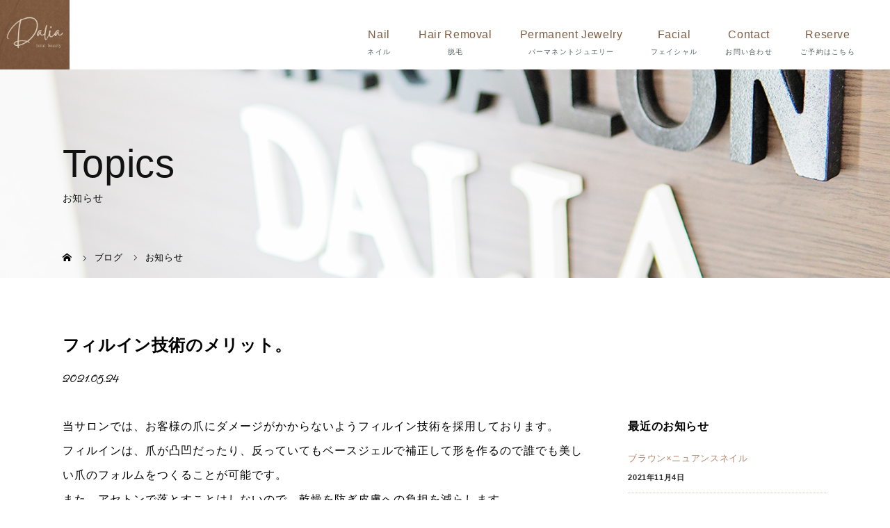

--- FILE ---
content_type: text/html; charset=UTF-8
request_url: https://nailsalon-dalia.com/filin/
body_size: 26221
content:
<!DOCTYPE html>
<html class="pc" dir="ltr" lang="ja" prefix="og: https://ogp.me/ns#">
<head>
<meta charset="UTF-8">
<meta name="description" content="当サロンでは、お客様の爪にダメージがかからないようフィルイン技術を採用しております。フィルインは、爪が凸凹だったり、反っていてもベースジェルで補正して形を作るので誰でも美しい爪のフォルムをつくることが可能です。">
<meta name="viewport" content="width=device-width">

<!--[if lt IE 9]>
<script src="https://nailsalon-dalia.com/wp-content/themes/story_tcd041/js/html5.js"></script>
<![endif]-->
<link rel="pingback" href="https://nailsalon-dalia.com/xmlrpc.php">

		<!-- All in One SEO 4.9.3 - aioseo.com -->
		<title>フィルイン技術のメリット。 - 下関市・門司のネイル・脱毛サロンならNail&amp;Beauty Dalia</title>
	<meta name="description" content="当サロンでは、お客様の爪にダメージがかからないようフィルイン技術を採用しております。 フィルインは、爪が凸凹だ" />
	<meta name="robots" content="max-image-preview:large" />
	<meta name="author" content="dalia"/>
	<link rel="canonical" href="https://nailsalon-dalia.com/filin/" />
	<meta name="generator" content="All in One SEO (AIOSEO) 4.9.3" />

		<!-- Global site tag (gtag.js) - Google Analytics -->
<script async src="https://www.googletagmanager.com/gtag/js?id=G-Q8WZJTMSXB"></script>
<script>
  window.dataLayer = window.dataLayer || [];
  function gtag(){dataLayer.push(arguments);}
  gtag('js', new Date());

  gtag('config', 'G-Q8WZJTMSXB');
</script>
<meta name="google-site-verification" content="zOquQ4uOVVyIBiW0J8rgNv8-R9Rgf1z3StFQpbD-sgk" />
		<meta property="og:locale" content="ja_JP" />
		<meta property="og:site_name" content="下関市・門司のネイル・脱毛サロンならNail&amp;Beauty Dalia -" />
		<meta property="og:type" content="article" />
		<meta property="og:title" content="フィルイン技術のメリット。 - 下関市・門司のネイル・脱毛サロンならNail&amp;Beauty Dalia" />
		<meta property="og:description" content="当サロンでは、お客様の爪にダメージがかからないようフィルイン技術を採用しております。 フィルインは、爪が凸凹だ" />
		<meta property="og:url" content="https://nailsalon-dalia.com/filin/" />
		<meta property="article:published_time" content="2021-05-24T05:51:54+00:00" />
		<meta property="article:modified_time" content="2021-05-24T05:51:54+00:00" />
		<meta name="twitter:card" content="summary" />
		<meta name="twitter:title" content="フィルイン技術のメリット。 - 下関市・門司のネイル・脱毛サロンならNail&amp;Beauty Dalia" />
		<meta name="twitter:description" content="当サロンでは、お客様の爪にダメージがかからないようフィルイン技術を採用しております。 フィルインは、爪が凸凹だ" />
		<script type="application/ld+json" class="aioseo-schema">
			{"@context":"https:\/\/schema.org","@graph":[{"@type":"BlogPosting","@id":"https:\/\/nailsalon-dalia.com\/filin\/#blogposting","name":"\u30d5\u30a3\u30eb\u30a4\u30f3\u6280\u8853\u306e\u30e1\u30ea\u30c3\u30c8\u3002 - \u4e0b\u95a2\u5e02\u30fb\u9580\u53f8\u306e\u30cd\u30a4\u30eb\u30fb\u8131\u6bdb\u30b5\u30ed\u30f3\u306a\u3089Nail&Beauty Dalia","headline":"\u30d5\u30a3\u30eb\u30a4\u30f3\u6280\u8853\u306e\u30e1\u30ea\u30c3\u30c8\u3002","author":{"@id":"https:\/\/nailsalon-dalia.com\/author\/dalia\/#author"},"publisher":{"@id":"https:\/\/nailsalon-dalia.com\/#organization"},"datePublished":"2021-05-24T14:51:54+09:00","dateModified":"2021-05-24T14:51:54+09:00","inLanguage":"ja","mainEntityOfPage":{"@id":"https:\/\/nailsalon-dalia.com\/filin\/#webpage"},"isPartOf":{"@id":"https:\/\/nailsalon-dalia.com\/filin\/#webpage"},"articleSection":"\u304a\u77e5\u3089\u305b"},{"@type":"BreadcrumbList","@id":"https:\/\/nailsalon-dalia.com\/filin\/#breadcrumblist","itemListElement":[{"@type":"ListItem","@id":"https:\/\/nailsalon-dalia.com#listItem","position":1,"name":"\u30db\u30fc\u30e0","item":"https:\/\/nailsalon-dalia.com","nextItem":{"@type":"ListItem","@id":"https:\/\/nailsalon-dalia.com\/category\/news\/#listItem","name":"\u304a\u77e5\u3089\u305b"}},{"@type":"ListItem","@id":"https:\/\/nailsalon-dalia.com\/category\/news\/#listItem","position":2,"name":"\u304a\u77e5\u3089\u305b","item":"https:\/\/nailsalon-dalia.com\/category\/news\/","nextItem":{"@type":"ListItem","@id":"https:\/\/nailsalon-dalia.com\/filin\/#listItem","name":"\u30d5\u30a3\u30eb\u30a4\u30f3\u6280\u8853\u306e\u30e1\u30ea\u30c3\u30c8\u3002"},"previousItem":{"@type":"ListItem","@id":"https:\/\/nailsalon-dalia.com#listItem","name":"\u30db\u30fc\u30e0"}},{"@type":"ListItem","@id":"https:\/\/nailsalon-dalia.com\/filin\/#listItem","position":3,"name":"\u30d5\u30a3\u30eb\u30a4\u30f3\u6280\u8853\u306e\u30e1\u30ea\u30c3\u30c8\u3002","previousItem":{"@type":"ListItem","@id":"https:\/\/nailsalon-dalia.com\/category\/news\/#listItem","name":"\u304a\u77e5\u3089\u305b"}}]},{"@type":"Organization","@id":"https:\/\/nailsalon-dalia.com\/#organization","name":"\u4e0b\u95a2\u5e02\u30fb\u9580\u53f8\u306e\u30cd\u30a4\u30eb\u30b5\u30ed\u30f3\u306a\u3089Nail&Beauty Dalia","url":"https:\/\/nailsalon-dalia.com\/"},{"@type":"Person","@id":"https:\/\/nailsalon-dalia.com\/author\/dalia\/#author","url":"https:\/\/nailsalon-dalia.com\/author\/dalia\/","name":"dalia","image":{"@type":"ImageObject","@id":"https:\/\/nailsalon-dalia.com\/filin\/#authorImage","url":"https:\/\/secure.gravatar.com\/avatar\/ea842435dd3f80ebdfdf531e0ae73f01?s=96&d=mm&r=g","width":96,"height":96,"caption":"dalia"}},{"@type":"WebPage","@id":"https:\/\/nailsalon-dalia.com\/filin\/#webpage","url":"https:\/\/nailsalon-dalia.com\/filin\/","name":"\u30d5\u30a3\u30eb\u30a4\u30f3\u6280\u8853\u306e\u30e1\u30ea\u30c3\u30c8\u3002 - \u4e0b\u95a2\u5e02\u30fb\u9580\u53f8\u306e\u30cd\u30a4\u30eb\u30fb\u8131\u6bdb\u30b5\u30ed\u30f3\u306a\u3089Nail&Beauty Dalia","description":"\u5f53\u30b5\u30ed\u30f3\u3067\u306f\u3001\u304a\u5ba2\u69d8\u306e\u722a\u306b\u30c0\u30e1\u30fc\u30b8\u304c\u304b\u304b\u3089\u306a\u3044\u3088\u3046\u30d5\u30a3\u30eb\u30a4\u30f3\u6280\u8853\u3092\u63a1\u7528\u3057\u3066\u304a\u308a\u307e\u3059\u3002 \u30d5\u30a3\u30eb\u30a4\u30f3\u306f\u3001\u722a\u304c\u51f8\u51f9\u3060","inLanguage":"ja","isPartOf":{"@id":"https:\/\/nailsalon-dalia.com\/#website"},"breadcrumb":{"@id":"https:\/\/nailsalon-dalia.com\/filin\/#breadcrumblist"},"author":{"@id":"https:\/\/nailsalon-dalia.com\/author\/dalia\/#author"},"creator":{"@id":"https:\/\/nailsalon-dalia.com\/author\/dalia\/#author"},"datePublished":"2021-05-24T14:51:54+09:00","dateModified":"2021-05-24T14:51:54+09:00"},{"@type":"WebSite","@id":"https:\/\/nailsalon-dalia.com\/#website","url":"https:\/\/nailsalon-dalia.com\/","name":"\u4e0b\u95a2\u5e02\u30fb\u9580\u53f8\u306e\u30cd\u30a4\u30eb\u30fb\u8131\u6bdb\u30b5\u30ed\u30f3\u306a\u3089Nail&Beauty Dalia","inLanguage":"ja","publisher":{"@id":"https:\/\/nailsalon-dalia.com\/#organization"}}]}
		</script>
		<!-- All in One SEO -->

<link rel='dns-prefetch' href='//s.w.org' />
<link rel="alternate" type="application/rss+xml" title="下関市・門司のネイル・脱毛サロンならNail&amp;Beauty Dalia &raquo; フィルイン技術のメリット。 のコメントのフィード" href="https://nailsalon-dalia.com/filin/feed/" />
<link rel='stylesheet' id='sbi_styles-css'  href='https://nailsalon-dalia.com/wp-content/plugins/instagram-feed/css/sbi-styles.min.css?ver=6.10.0' type='text/css' media='all' />
<link rel='stylesheet' id='wp-block-library-css'  href='https://nailsalon-dalia.com/wp-includes/css/dist/block-library/style.min.css?ver=5.8.12' type='text/css' media='all' />
<link rel='stylesheet' id='aioseo/css/src/vue/standalone/blocks/table-of-contents/global.scss-css'  href='https://nailsalon-dalia.com/wp-content/plugins/all-in-one-seo-pack/dist/Lite/assets/css/table-of-contents/global.e90f6d47.css?ver=4.9.3' type='text/css' media='all' />
<link rel='stylesheet' id='contact-form-7-css'  href='https://nailsalon-dalia.com/wp-content/plugins/contact-form-7/includes/css/styles.css?ver=5.5.3' type='text/css' media='all' />
<link rel='stylesheet' id='story-slick-css'  href='https://nailsalon-dalia.com/wp-content/themes/story_tcd041/css/slick.css?ver=5.8.12' type='text/css' media='all' />
<link rel='stylesheet' id='story-slick-theme-css'  href='https://nailsalon-dalia.com/wp-content/themes/story_tcd041/css/slick-theme.css?ver=5.8.12' type='text/css' media='all' />
<link rel='stylesheet' id='story-style-css'  href='https://nailsalon-dalia.com/wp-content/themes/story_tcd041/style.css?ver=1.7' type='text/css' media='all' />
<link rel='stylesheet' id='story-responsive-css'  href='https://nailsalon-dalia.com/wp-content/themes/story_tcd041/responsive.css?ver=1.7' type='text/css' media='all' />
<link rel='stylesheet' id='story-footer-bar-css'  href='https://nailsalon-dalia.com/wp-content/themes/story_tcd041/css/footer-bar.css?ver=1.7' type='text/css' media='all' />
<script type='text/javascript' src='https://nailsalon-dalia.com/wp-includes/js/jquery/jquery.min.js?ver=3.6.0' id='jquery-core-js'></script>
<script type='text/javascript' src='https://nailsalon-dalia.com/wp-includes/js/jquery/jquery-migrate.min.js?ver=3.3.2' id='jquery-migrate-js'></script>
<script type='text/javascript' src='https://nailsalon-dalia.com/wp-content/themes/story_tcd041/js/slick.min.js?ver=1.7' id='story-slick-js'></script>
<script type='text/javascript' src='https://nailsalon-dalia.com/wp-content/themes/story_tcd041/js/functions.js?ver=1.7' id='story-script-js'></script>
<script type='text/javascript' src='https://nailsalon-dalia.com/wp-content/themes/story_tcd041/js/responsive.js?ver=1.7' id='story-responsive-js'></script>
<link rel="https://api.w.org/" href="https://nailsalon-dalia.com/wp-json/" /><link rel="alternate" type="application/json" href="https://nailsalon-dalia.com/wp-json/wp/v2/posts/41" /><link rel="EditURI" type="application/rsd+xml" title="RSD" href="https://nailsalon-dalia.com/xmlrpc.php?rsd" />
<link rel="wlwmanifest" type="application/wlwmanifest+xml" href="https://nailsalon-dalia.com/wp-includes/wlwmanifest.xml" /> 
<meta name="generator" content="WordPress 5.8.12" />
<link rel='shortlink' href='https://nailsalon-dalia.com/?p=41' />
<link rel="alternate" type="application/json+oembed" href="https://nailsalon-dalia.com/wp-json/oembed/1.0/embed?url=https%3A%2F%2Fnailsalon-dalia.com%2Ffilin%2F" />
<link rel="alternate" type="text/xml+oembed" href="https://nailsalon-dalia.com/wp-json/oembed/1.0/embed?url=https%3A%2F%2Fnailsalon-dalia.com%2Ffilin%2F&#038;format=xml" />
<style type="text/css">

</style>
	
<style>
</style>
<!--スマホ表示時のみ電話番号にリンク-->
<script type="text/javascript">
	  function smtel(telno){
		  if((navigator.userAgent.indexOf('iPhone') > 0 && navigator.userAgent.indexOf('iPod') == -1) || navigator.userAgent.indexOf('Android') > 0 && navigator.userAgent.indexOf('Mobile') > 0){
			  document.write('<a class="tel-link" href="tel:'+telno+'">'+telno+'</a>');
		  }else{
			  document.write('<span class="tel-link">'+telno+'</span>');
		  }
	  }
</script>
  
<!--font-awesome-->
<link href="https://use.fontawesome.com/releases/v5.6.1/css/all.css" rel="stylesheet">
<!--font-awesomeここまで-->
	
<!-- web font -->
<link rel="preconnect" href="https://fonts.googleapis.com">
<link rel="preconnect" href="https://fonts.gstatic.com" crossorigin>
<link href="https://fonts.googleapis.com/css2?family=La+Belle+Aurore&family=Parisienne&display=swap" rel="stylesheet">
<!-- web font END -->

<!-- originalCSS -->
<link rel="stylesheet" type="text/css" href="https://nailsalon-dalia.com/wp-content/themes/story_tcd041/original.css?ver=221212">
<!-- originalCSS END -->
	
<!-- ファビコン -->
<link rel="icon" href="https://nailsalon-dalia.com/wp-content/themes/story_tcd041/img/favicon.ico">
 
<!-- スマホ用アイコン -->
<link rel="apple-touch-icon" sizes="180x180" href="https://nailsalon-dalia.com/wp-content/themes/story_tcd041/img/app-icon.png">

		
</head>
<body class="post-template-default single single-post postid-41 single-format-standard font-type1">
<div id="site-loader-overlay"><div id="site-loader-spinner" style="border: 3px solid rgba(159, 136, 110, .5); border-left: 3px solid #9F886E;">Loading</div></div>
<div id="site_wrap">
<header class="header">
	<div class="header-bar header-bar-fixed" style="background-color: #FFFFFF; color: #666666;">
		<div class="header-bar-inner inner">
			<div class="logo logo-image"><a href="https://nailsalon-dalia.com/" data-label="下関市・門司のネイル・脱毛サロンならNail&amp;Beauty Dalia"><img class="h_logo" src="https://nailsalon-dalia.com/wp-content/uploads/2025/11/logo-e1762591542259.jpg" alt="下関市・門司のネイル・脱毛サロンならNail&amp;Beauty Dalia"></a></div>
			<a href="#" id="global-nav-button" class="global-nav-button"></a>
			<nav id="global-nav" class="global-nav"><ul id="menu-%e3%82%b0%e3%83%ad%e3%83%bc%e3%83%90%e3%83%ab%e3%83%a1%e3%83%8b%e3%83%a5%e3%83%bc" class="menu"><li id="menu-item-15" class="global-menu-home menu-item menu-item-type-post_type menu-item-object-page menu-item-home menu-item-15"><a href="https://nailsalon-dalia.com/"><span></span>HOME</a></li>
<li id="menu-item-220" class="global-menu-nail menu-item menu-item-type-post_type menu-item-object-page menu-item-220"><a href="https://nailsalon-dalia.com/menu/"><span></span>Nail</a></li>
<li id="menu-item-271" class="global-menu-datsumou menu-item menu-item-type-custom menu-item-object-custom menu-item-has-children menu-item-271"><a><span></span>Hair Removal</a>
<ul class="sub-menu">
	<li id="menu-item-274" class="menu-item menu-item-type-post_type menu-item-object-page menu-item-274"><a href="https://nailsalon-dalia.com/removal-menu/"><span></span>Ladies脱毛</a></li>
	<li id="menu-item-273" class="menu-item menu-item-type-post_type menu-item-object-page menu-item-273"><a href="https://nailsalon-dalia.com/removal-menu-men/"><span></span>Mens脱毛</a></li>
	<li id="menu-item-272" class="menu-item menu-item-type-post_type menu-item-object-page menu-item-272"><a href="https://nailsalon-dalia.com/removal-menu-kids/"><span></span>Kids脱毛</a></li>
</ul>
</li>
<li id="menu-item-275" class="global-menu-pj menu-item menu-item-type-post_type menu-item-object-page menu-item-275"><a href="https://nailsalon-dalia.com/permanent-jewelry/"><span></span>Permanent Jewelry</a></li>
<li id="menu-item-276" class="global-menu-facial menu-item menu-item-type-post_type menu-item-object-page menu-item-276"><a href="https://nailsalon-dalia.com/facial/"><span></span>Facial</a></li>
<li id="menu-item-16" class="global-menu-contact menu-item menu-item-type-post_type menu-item-object-page menu-item-has-children menu-item-16"><a href="https://nailsalon-dalia.com/contact/"><span></span>Contact</a>
<ul class="sub-menu">
	<li id="menu-item-34" class="global-menu-greeting menu-item menu-item-type-post_type menu-item-object-page menu-item-34"><a href="https://nailsalon-dalia.com/greeting/"><span></span>ごあいさつ</a></li>
	<li id="menu-item-27" class="global-menu-faq menu-item menu-item-type-post_type menu-item-object-page menu-item-27"><a href="https://nailsalon-dalia.com/faq/"><span></span>よくある質問</a></li>
</ul>
</li>
<li id="menu-item-46" class="global-menu-reserve menu-item menu-item-type-custom menu-item-object-custom menu-item-46"><a target="_blank" rel="nofollow" href="https://nailsalondalia.pos-s.net/reserve/?shop_cd=1"><span></span>Reserve</a></li>
</ul></nav>		</div>
	</div>
	<div class="signage" style="background-image: url(https://nailsalon-dalia.com/wp-content/uploads/2021/06/main_content.jpg);">
		<div class="signage-content">
			<h1 class="signage-title headline-font-type">Topics</h1>
			<p class="signage-title-sub">お知らせ</p>
		</div>
	</div>
	<div class="breadcrumb-wrapper">
		<ul class="breadcrumb inner" itemscope itemtype="http://schema.org/BreadcrumbList">
			<li class="home" itemprop="itemListElement" itemscope itemtype="http://schema.org/ListItem">
				<a href="https://nailsalon-dalia.com/" itemprop="item">
					<span itemprop="name">HOME</span>
				</a>
				<meta itemprop="position" content="1" />
			</li>
						<li itemprop="itemListElement" itemscope itemtype="http://schema.org/ListItem">
				<a href="https://nailsalon-dalia.com/topics/" itemprop="item">
					<span itemprop="name">ブログ</span>
				</a>
				<meta itemprop="position" content="2" />
			</li>
			<li itemprop="itemListElement" itemscope itemtype="http://schema.org/ListItem">
							<a href="https://nailsalon-dalia.com/category/news/" itemscope itemtype="http://schema.org/Thing" itemprop="item">
					<span itemprop="name">お知らせ</span>
				</a>
							<meta itemprop="position" content="3" />
			</li>
								</ul>
	</div>
</header>
<div class="main">
	<div class="inner">
		<div class="post-header">
			<h1 class="post-title headline-font-type" style="font-size: 42px;">フィルイン技術のメリット。</h1>
			<p class="post-meta">
				<time class="post-date" datetime="2021-05-24">2021.05.24</time>			</p>
		</div>
		<div class="clearfix">
			<div class="primary fleft">
				<div class="post-content">
<p>当サロンでは、お客様の爪にダメージがかからないようフィルイン技術を採用しております。</p>
<p>フィルインは、爪が凸凹だったり、反っていてもベースジェルで補正して形を作るので誰でも美しい爪のフォルムをつくることが可能です。</p>
<p>また、アセトンで落とすことはしないので、乾燥を防ぎ皮膚への負担を減らします</p>
<p>しっかりとした仕上がりになり、爪の健康も保てるので、長期的にジェルネイルを楽しむことができます。</p>
<p>&nbsp;</p>
				</div>
				<!-- banner1 -->
				<div class="single_share clearfix" id="single_share_bottom">
<div class="share-type5 share-btm">
	<div class="sns_default_top">
		<ul class="clearfix">
			<li class="default twitter_button">
				<a href="https://twitter.com/share" class="twitter-share-button">Tweet</a>
			</li>
			<li class="default fblike_button">
				<div class="fb-like" data-href="https://nailsalon-dalia.com/filin/" data-width="" data-layout="button" data-action="like" data-size="small" data-share=""></div>
			</li>
			<li class="default fbshare_button2">
				<div class="fb-share-button" data-href="https://nailsalon-dalia.com/filin/" data-layout="button_count"></div>
			</li>
	</ul>
</div>
</div>
				</div>
				<!-- banner2 -->
			</div>
		<div class="secondary fright">

		<div class="side_widget clearfix widget_recent_entries" id="recent-posts-3">

		<h4 class="headline-bar">最近のお知らせ</h4>
		<ul>
											<li>
					<a href="https://nailsalon-dalia.com/shimonoseki-nail/">ブラウン×ニュアンスネイル</a>
											<span class="post-date">2021年11月4日</span>
									</li>
											<li>
					<a href="https://nailsalon-dalia.com/shimonoseki-nail-2/">ワンカラー✖️ラメ</a>
											<span class="post-date">2021年10月13日</span>
									</li>
											<li>
					<a href="https://nailsalon-dalia.com/shimonosekinail/">ニュアンスネイル🌙</a>
											<span class="post-date">2021年9月30日</span>
									</li>
											<li>
					<a href="https://nailsalon-dalia.com/%e3%82%ab%e3%83%a9%e3%83%bc%e3%82%b0%e3%83%a9%e3%83%87%e3%83%bc%e3%82%b7%e3%83%a7%e3%83%b3%f0%9f%92%95/">カラーグラデーション💕</a>
											<span class="post-date">2021年9月23日</span>
									</li>
											<li>
					<a href="https://nailsalon-dalia.com/salon-item/">本日はサロンで販売している商品の紹介です☺️</a>
											<span class="post-date">2021年9月2日</span>
									</li>
					</ul>

		</div>
		</div>
		</div>
	</div>
</div>
<footer>
	<section class="map-sec">
		<iframe style="border: 0;" src="https://www.google.com/maps/embed?pb=!1m18!1m12!1m3!1d3306.8928558238435!2d130.91687969999998!3d34.0209611!2m3!1f0!2f0!3f0!3m2!1i1024!2i768!4f13.1!3m3!1m2!1s0x3543a37001c78f6b%3A0xb04c1409fa5f94!2sNail%26Beauty%20Dalia!5e0!3m2!1sja!2sjp!4v1668482723490!5m2!1sja!2sjp" width="100%" height="100%" allowfullscreen="allowfullscreen"></iframe>
	</section>
	<div class="footer_about_sec flex-inner">
		<div class="footer_about_inner">
			<!--<h2>Nail&amp;Beauty <span>Dalia</span></h2>-->
			<h2>total beauty <span>Dalia</span></h2>
            <address class="footer_tel"><span>Tel.</span><a href="tel:080-2891-7236">080-2891-7236</a></address>
			<p class="footer-info"><span>お問い合わせ時間</span>9:00~17:00</p>
			<p class="footer-info-caution">時間外もお気軽にご相談ください</p>
<!--            <a class="footer_but" href="https://nailsalon-dalia.com/contact/">メールでのお問い合わせ</a>-->
<!-- 			<a class="yoyakuru-but" href="https://yoya-kuru.com/priority_select.php?s=281&ifa=" rel="noopener" target="_blank"><img src="https://nailsalon-dalia.com/wp-content/themes/story_tcd041/img/yoyakuru-banner.jpg" alt="よやくる" /></a> -->
			<a href="https://nailsalondalia.pos-s.net/reserve/?shop_cd=1" target="_blank" rel="noopener" class="footer-link-but">Web予約はこちら</a> 
<!-- 			<a href="https://www.instagram.com/nail_beauty_dalia/" target="_blank" rel="noopener" class="footer-sns-but footer-instagram-but"><span>Instagram</span></a> -->
        </div>
		<div class="footer-line-box">
            <h3>Instagram・LINEから24時間ご相談いただけます</h3>
			<p>
				お友達追加していただければ、24時間お気軽にお問い合わせいただけます。<br>
				メニューのことやご質問などお気軽にどうぞ。
			</p>
			<a href="https://www.instagram.com/total_beauty_dalia?igsh=YmplYXNxODRhZmhx" target="_blank" rel="noopener" class="footer-line footer-insta">時間外もご相談ください</a>
			<a href="https://line.me/R/ti/p/%40sil6533h" target="_blank" rel="noopener" class="footer-line">友だち追加はこちら</a>
        </div>
		<div class="footer-menu">
			<ul class="footer-menu-list">
				<li><a href="https://nailsalon-dalia.com/">HOME</a></li>
				<li><a href="https://nailsalon-dalia.com/greeting/">ごあいさつ</a></li>
				<li><a href="https://nailsalon-dalia.com/menu/">ネイルメニュー</a></li>
				<li><a href="https://nailsalon-dalia.com/removal-menu/">Ladies脱毛</a></li>
				<li><a href="https://nailsalon-dalia.com/removal-menu-men/">Mens脱毛</a></li>
				<li><a href="https://nailsalon-dalia.com/removal-menu-kids/">Kids脱毛</a></li>
				<li><a href="https://nailsalon-dalia.com/permanent-jewelry/">パーマネントジュエリー</a></li>
				<li><a href="https://nailsalon-dalia.com/facial/">フェイシャル</a></li>
				<li><a href="https://nailsalon-dalia.com/faq/">よくある質問</a></li>
				<li><a href="https://nailsalon-dalia.com/salon/">サロン概要</a></li>
				<li><a href="https://nailsalon-dalia.com/contact/">お問い合わせ</a></li>
				<li><a href="https://nailsalon-dalia.com/topics/">お知らせ</a></li>
			</ul>
			<p class="copyright">&copy; Nail&amp;Beauty Dalia</p>
		</div>
    </div>
	
	<div id="pagetop" class="pagetop">
		<a href="#"></a>
	</div>
</footer>
 
</div>
<!-- Instagram Feed JS -->
<script type="text/javascript">
var sbiajaxurl = "https://nailsalon-dalia.com/wp-admin/admin-ajax.php";
</script>
<script type='text/javascript' src='https://nailsalon-dalia.com/wp-includes/js/dist/vendor/regenerator-runtime.min.js?ver=0.13.7' id='regenerator-runtime-js'></script>
<script type='text/javascript' src='https://nailsalon-dalia.com/wp-includes/js/dist/vendor/wp-polyfill.min.js?ver=3.15.0' id='wp-polyfill-js'></script>
<script type='text/javascript' id='contact-form-7-js-extra'>
/* <![CDATA[ */
var wpcf7 = {"api":{"root":"https:\/\/nailsalon-dalia.com\/wp-json\/","namespace":"contact-form-7\/v1"}};
/* ]]> */
</script>
<script type='text/javascript' src='https://nailsalon-dalia.com/wp-content/plugins/contact-form-7/includes/js/index.js?ver=5.5.3' id='contact-form-7-js'></script>
<script type='text/javascript' src='https://nailsalon-dalia.com/wp-content/themes/story_tcd041/js/comment.js?ver=1.7' id='comment-js'></script>
<script type='text/javascript' src='https://nailsalon-dalia.com/wp-content/themes/story_tcd041/js/footer-bar.js?ver=1.7' id='story-footer-bar-js'></script>
<script type='text/javascript' src='https://nailsalon-dalia.com/wp-includes/js/wp-embed.min.js?ver=5.8.12' id='wp-embed-js'></script>
<script>
jQuery(function(){
jQuery(document).ready(function($){
	$(window).load(function() {
    	$("#site-loader-spinner").delay(600).fadeOut(400);
    	$("#site-loader-overlay").delay(900).fadeOut(800);
    	$("#site-wrap").css("display", "block");
	});
	$(function() {
		setTimeout(function(){
    		$("#site-loader-spinner").delay(600).fadeOut(400);
    	$("#site-loader-overlay").delay(900).fadeOut(800);
    		$("#site-wrap").css("display", "block");
    	}, 3000);
	});
});
jQuery(".footer-gallery-slider").slick({
 
		autoplay: true,
		draggable: true,
		infinite: true,
		arrows: false,
		slidesToShow: 4,
		responsive: [
    		{
     			breakpoint: 992,
      			settings: {
        			slidesToShow: 3
    			}
    		},
    		{
     			breakpoint: 768,
      			settings: {
        			slidesToShow: 2
      			}
    		}
  		]
	});
});
</script>
<script>!function(d,s,id){var js,fjs=d.getElementsByTagName(s)[0],p=/^http:/.test(d.location)?'http':'https';if(!d.getElementById(id)){js=d.createElement(s);js.id=id;js.src=p+'://platform.twitter.com/widgets.js';fjs.parentNode.insertBefore(js,fjs);}}(document, 'script', 'twitter-wjs');</script>
<!-- facebook share button code -->
<div id="fb-root"></div>
<script>
(function(d, s, id) {
	var js, fjs = d.getElementsByTagName(s)[0];
	if (d.getElementById(id)) return;
   	js = d.createElement(s); js.id = id;
   	js.src = "//connect.facebook.net/ja_JP/sdk.js#xfbml=1&version=v2.5";
   	fjs.parentNode.insertBefore(js, fjs);
}(document, 'script', 'facebook-jssdk'));
</script>
</body>
</html>


--- FILE ---
content_type: text/css
request_url: https://nailsalon-dalia.com/wp-content/themes/story_tcd041/original.css?ver=221212
body_size: 50371
content:
@charset "UTF-8";
/* Nail&Beauty Dalia */
/* 共通スタイル */
body {
	color: #000000;
	font-family: "游ゴシック", YuGothic, "ヒラギノ角ゴ Pro", "Hiragino Kaku Gothic Pro", "メイリオ", "Meiryo", sans-serif !important;
	font-weight: 500;
	font-style: normal;
	counter-reset: number 0;
	font-size: 16px;
	letter-spacing: 0.04rem;
	overflow: hidden;
	background: #ffffff;
	line-height: 2.2;
}
a {
	color: #b0846a;
	font-weight: 700;
}
address {
	font-style: normal;
/*	font-family: 'La Belle Aurore', cursive;*/
/*     font-family: 'Parisienne', cursive; */
	font-family: "Niconne", cursive;
}
.archive-title, .article01-title a, .article02-title a, .article03-title, .article03-category-item:hover, .article05-category-item:hover, .article04-title, .article05-title, .article06-title, .article06-category-item:hover, .column-layout01-title, .column-layout01-title, .column-layout02-title, .column-layout03-title, .column-layout04-title, .column-layout05-title, .column-layout02-title, .column-layout03-title, .column-layout04-title, .column-layout05-title, .content01-title, .content02-button, .content03-title, .content04-title, .footer-gallery-title, .global-nav a:hover, .global-nav .current-menu-item > a, .headline-primary, .nav-links01-previous a:hover, .nav-links01-next a:hover, .post-title, .styled-post-list1-title:hover, .top-slider-content-inner:after, .breadcrumb a:hover, .article07-title, .post-category a:hover, .post-meta-box a:hover, .post-content a, .color_headline {
	color: #000000;
}
#site-loader-overlay {
	background: #DFCFBD;
}
#site-loader-spinner {
	border-color: #e2c7b7 #e2c7b7 #000000 #e2c7b7 !important;
}
.header-bar-fixed {
	background: #ffffff !important;
}
/*.logo-image {
	top: 30px;
	width: 200px;
	height: auto;
	left: 50px;
}*/
.logo-image {
    top: 0;
    width: 100px;
    height: auto;
    left: 0;
}
.logo-image a {
	line-height: 1;
	display: block;
}
.logo-image a img {
	width: 100%;
}
.global-nav > ul > li > a {
	padding: 0 0 0 40px;
	color: #ffffff;
	position: relative;
	font-weight: 700;
	text-align: center;
	transition: 0.3s;
}
.global-nav .current-menu-item > a {
	color: #ffffff;
}
.global-nav > ul > li > a:hover {
	color: #000000;
}
.global-nav .sub-menu a {
	background: #ffffff;
	color: #000000;
	letter-spacing: 1px;
	font-weight: 700;
}
.global-nav .sub-menu .current-menu-item > a {
	color: #000000;
}
.global-nav .sub-menu a:hover {
	background: #DFCFBD;
	color: #ffffff;
}
.pagetop a {
	background: #e7dacc;
	color: #ffffff;
}
.footer-bar01 {
	margin-top: 40px;
	background: #000000;
}
.pagetop a:hover {
	background: #f4dcce;
}
.pagetop a:hover:before {
	color: #ffffff;
}
p.copyright {
	line-height: 1;
	height: auto;
	text-align: right;
	font-size: 0.8em;
/*	font-family: 'La Belle Aurore', cursive;*/
    font-family: 'Parisienne', cursive;
	position: absolute;
	/*bottom: 0;*/
    bottom: -15px;
	right: 0;
}
.article01-title a:hover, .article02-title a:hover, .article03 a:hover .article03-title, .article04 a:hover .article04-title, .article07 a:hover .article07-title, .post-content a:hover, .headline-link:hover {
	color: #737373;
}
@media only screen and (max-width: 1200px) {
	/*.logo-image {
		margin: 0;
		top: 14px;
		left: 20px;
		width: 100px;
	}*/
    .logo-image {
        margin: 0;
        top: 0;
        left: 0;
        width: 55px;
    }
	.header-bar {
		border: none;
		box-shadow: none !important;
	}
	.global-nav a, .global-nav a:hover {
		background: #e9e9e9;
		color: #000000 !important;
	}
	.global-nav .sub-menu a {
		color: #000000 !important;
		background: #e9e9e9;
	}
}
@media only screen and (min-width: 768px) {
	a[href^='tel:'] {
		pointer-events: none;
		color: #000000;
		font-weight: 500;
	}
}
@media only screen and (max-width: 767px) {
	body {
		font-size: 14px;
		line-height: 2;
	}
	.pagetop a:before {
		line-height: 40px;
	}
}
/* END 共通スタイル */
/* フロント */
.top-slider-content {
	width: auto !important;
	height: 100% !important;
	background: none;
	padding: 0 !important;
	margin-left: auto;
	margin-right: auto;
	border-radius: 0;
	z-index: 10;
}
#top-slider-content {
	flex-direction: column;
	justify-content: center;
	align-items: center;
	display: -webkit-flex;
	display: flex;
}
.mb_YTPBar .buttonBar {
	display: none;
}
.mb_YTPBar {
	display: none !important;
}
.top-slider-content-inner {
	background: none;
	box-sizing: border-box;
	border-radius: 0;
	text-align: left;
	margin: 0 auto;
	flex-direction: column;
	justify-content: center;
	align-items: center;
	display: -webkit-flex;
	display: flex;
	height: 100% !important;
	width: 100% !important;
}
img.top-slider-logo {
	width: 86% !important;
	height: auto !important;
	min-width: 300px;
	max-width: 700px;
	display: block;
	margin: 0 5% 0 auto;
}
.headline-font-type {
	font-family: "游ゴシック", YuGothic, "ヒラギノ角ゴ Pro", "Hiragino Kaku Gothic Pro", "メイリオ", "Meiryo", sans-serif;
	font-size: 0.8em;
}
.top-slider-content-inner:after {
	display: none;
}
.top-slider-content-inner:hover:after {
	color: #ffffff;
	bottom: 30px;
}
.top-slider-text {
	font-weight: 500;
	color: #ffffff !important;
	margin-bottom: 0px;
	font-size: 22px !important;
	font-family: "游ゴシック", YuGothic, "ヒラギノ角ゴ Pro", "Hiragino Kaku Gothic Pro", "メイリオ", "Meiryo", sans-serif;
	text-align: left;
	letter-spacing: 0.3rem;
	line-height: 2;
	display: none;
}
.top-slider-content-inner:hover {
	background: none;
}
.article03 a:hover .article03-title {
	color: #737373;
}
.article03-title {
	color: #000000;
	font-size: 0.8em;
	font-weight: 500;
	width: 100%;
}
.article03 {
	background: #f3e6de;
	box-sizing: border-box;
	box-shadow: 0 1px 28.2px 1.8px rgb(0 0 0 / 5%);
}
.article03-thumbnail {
	box-sizing: border-box;
}
.column-layout03 {
	background: none;
}
.column-layout03-title {
	font-weight: 700;
	font-size: 24px;
	color: #000000;
	margin-bottom: 15px;
	line-height: 1.6;
	width: 86%;
	max-width: 640px;
	margin-top: 0;
	position: relative;
	font-family: "游ゴシック", YuGothic, "ヒラギノ角ゴ Pro", "Hiragino Kaku Gothic Pro", "メイリオ", "Meiryo", sans-serif;
}
.column-layout03-text {
	color: #000000;
	width: 86%;
	max-width: 640px;
	line-height: 2;
}
.article03-meta {
	color: #000000;
/*	font-family: 'La Belle Aurore', cursive;*/
    font-family: 'Parisienne', cursive;
	text-align: right;
}
.front_intro {
	position: relative;
	padding: 0;
	margin: 0px auto;
	z-index: 10;
	width: 100%;
}
.front_intro .content01 {
	margin: 0 50% 0 1%;
	width: calc(50% - 1%);
	max-width: 1000px;
	box-sizing: border-box;
}
.content02 {
	position: relative;
	background: none;
	padding: 0em 0 6em;
	margin-top: 6em;
}
.content01-title {
	color: #2ca7e0;
	font-size: 2rem !important;
	font-weight: 500;
	margin-bottom: 20px;
	position: relative;
	text-align: center;
}
.content01-text {
	font-size: 18px !important;
	text-align: center;
	font-weight: 500;
	line-height: 2;
}
.headline-primary {
	text-align: center;
	font-size: 1.2em;
	position: relative;
	line-height: 1.5;
	margin-bottom: 1.5em;
	margin-top: 0;
	font-weight: 500;
}
.content02-inner {
	width: 86%;
	padding-top: 0;
	padding-bottom: 0;
	position: relative;
	z-index: 2;
	font-size: 0.9em;
}
.article02-title {
	font-size: 16px;
	font-weight: 700;
	font-family: "游ゴシック", YuGothic, "ヒラギノ角ゴ Pro", "Hiragino Kaku Gothic Pro", "メイリオ", "Meiryo", sans-serif;
}
.content02-button {
	font-family: "游ゴシック", YuGothic, "ヒラギノ角ゴ Pro", "Hiragino Kaku Gothic Pro", "メイリオ", "Meiryo", sans-serif;
	line-height: 50px;
	letter-spacing: 0px;
	display: block;
	font-size: 1em;
	text-align: left;
	width: calc(100% - 80px);
	max-width: 320px;
	font-weight: 500;
	position: relative;
	margin: 2em auto 0 40px;
	color: #000000;
	padding: 0 20px;
	box-sizing: border-box;
}
.content02-button:hover {
	color: #b0846a;
	background: none;
}
.content02-button::after {
	content: 'More';
	position: absolute;
	right: 15px;
	color: #000000;
	letter-spacing: 2px;
	transition: 0.4s;
	top: 0;
	font-size: 0.9em;
/*	font-family: 'La Belle Aurore', cursive;
    font-family: 'Parisienne', cursive; 
	font-weight: 700;*/
    font-family: 'Yu Mincho Light', 'YuMincho', 'Yu Mincho', '游明朝体', 'ヒラギノ明朝 ProN', 'Hiragino Mincho ProN', sans-serif;
    font-weight: 800;
}
.content02-button::before {
	width: 1px;
	height: 100%;
	position: absolute;
	content: '';
	background: #000000;
	left: 0;
	top: 0;
	z-index: -1;
	transition: 0.4s;
}
.content02-button:hover::before {
	width: 100%;
	background: #f4dcce;
}
.content02-inner-img {
	margin: 0 auto 1.5em;
	display: block;
	width: 100%;
	box-shadow: 40px 50px 60px -40px #eaeaea;
}
.content02-title {
	margin: 0 auto 0.5em;
	padding: 0px 40px;
	font-size: 1.4em;
	text-align: left;
	font-weight: 500;
	line-height: 1.8;
}
p.article02-text {
	font-size: 12px;
	color: #000000;
}
.article03-content {
	background: #ffffff;
	padding: 15px 20px;
}
.button {
	margin-bottom: 0;
}
.button a {
	color: #000000;
	font-size: 15px;
	border: 1px solid;
	background: #ffffff;
	box-sizing: border-box;
	font-weight: 700;
	transition: 0.4s;
}
.button a:hover {
	color: #ffffff;
	background: #000000;
	border-color: #000000;
}
.headline-primary::before {
	content: "Topics";
	display: block;
	line-height: 1;
	margin-bottom: 0.25em;
	color: #000000;
/*	font-family: 'La Belle Aurore', cursive;
    font-family: 'Parisienne', cursive;
	font-size: 3em;
	font-weight: 700;*/
    font-family: 'Yu Mincho Light', 'YuMincho', 'Yu Mincho', '游明朝体', 'ヒラギノ明朝 ProN', 'Hiragino Mincho ProN', sans-serif;
    font-weight: 800;
    font-size: 2.5em;
}
.article02-date {
	color: #676767;
	font-weight: 500;
}
.footer-logo {
	margin-bottom: 10px;
	padding-top: 0px;
}
.article03-category-item:hover {
	color: #737373;
	text-decoration: none;
}
.footer-widget .menu-item a:hover {
	text-decoration: none;
	font-weight: 500;
}
@media only screen and (max-width: 1200px) {
	.global-nav-button {
		border-left: none;
	}
	.global-nav-button:before {
		color: #000000;
	}
	.global-nav > ul > li > a {
		color: #000000 !important;
		background: #ffffff;
		line-height: 50px;
		height: 50px;
		text-align: left;
		padding: 0 0 0 20px;
		font-weight: 500;
	}
	.global-nav .menu_social.menu-item-has-children > a span::before {
		color: #023742;
	}
	.global-nav .menu-item-has-children > a span::before {
		color: #000000;
		background: #e9e9e9;
	}
}
@media only screen and (max-width: 1024px) {
	.content02-inner {
		padding: 0;
	}
}
@media only screen and (max-width: 991px) {
	.top-slider-text {
		font-size: 28px !important;
	}
	.content02-item {
		width: 100%;
		margin: 0 auto 4em;
	}
	.content02-inner {
		display: -webkit-box;
		display: block;
		font-size: 1em;
	}
	.column-layout03-item:first-child {
		margin-right: 0;
	}
	.content01-title {
		font-size: 24px !important;
		margin-bottom: 20px;
	}
	.column-layout03 {
		padding: 0;
	}
}
@media only screen and (max-width: 767px) {
	.top-slider-text {
		font-size: 25px !important;
	}
	.top-slider-content-inner:after {
		bottom: 25px;
	}
	.content01-text {
		font-size: 14px !important;
	}
	.content02-button {
		max-width: unset;
		position: relative;
	}
	.column-layout03-content {
		padding: 30px 0 !important;
		width: 86%;
		background: none;
	}
	.column-layout03-title, .column-layout03-text {
		width: 100%;
	}
	.social-nav {
		padding: 0;
	}
}
@media only screen and (max-width: 485px) {
	.content01-title {
		font-size: 20px !important;
		margin-bottom: 10px !important;
		text-align: left;
	}
	.article03-title {
		margin: 0 auto 1em;
	}
	.footer-widget .menu-item a {
		font-size: 12px;
	}
}
/* END フロント */
/* 固定ページ共通 */
.main {
	padding-bottom: 0;
	position: relative;
	overflow: hidden;
	background: none;
}
.signage-title-sub {
	line-height: 1;
	text-shadow: none;
	width: 86%;
	margin: 1em auto 0;
	font-size: 0.9em;
	text-align: left;
	max-width: 1150px;
}
.breadcrumb-wrapper {
	background: none;
	z-index: 3;
}
.primary-full {
	position: relative;
}
.signage {
	background-color: #000000 !important;
	background-size: cover !important;
	background-position: center !important;
	height: 300px;
	background: #ffffff;
}
.page .post-header {
	display: none;
}
.first_title {
	margin-top: 0px !important;
}
.main_title {
	text-align: center;
}
.signage-title.headline-font-type {
	text-shadow: none;
	text-align: left;
	width: 86%;
	max-width: 1150px;
	margin: 0 auto;
/*	font-family: 'La Belle Aurore', cursive;
    font-family: 'Parisienne', cursive;*/
    font-family: 'Yu Mincho Light', 'YuMincho', 'Yu Mincho', '游明朝体', 'ヒラギノ明朝 ProN', 'Hiragino Mincho ProN', sans-serif;
    font-weight: 500;
    font-size: 3.5em;
	line-height: 1;
}
.post-title {
	color: #000000;
	font-weight: 700;
	font-size: 1.5em !important;
}
.post-content h2 {
	padding: 0;
	margin: 0 auto 1em;
	font-size: 1.3em;
	line-height: 1.6;
	position: relative;
	box-sizing: border-box;
}
.post-content h3 {
	margin: 0 auto 1em;
	font-size: 1.2em;
	line-height: 1.6;
	position: relative;
	border-bottom: 1px solid #f4dcce;
	text-align: left;
	font-weight: 500;
	padding-bottom: 0.5em;
}
.post-content h4 {
	padding: 0;
	margin: 0 auto 0.5em;
	font-size: 1.1em;
}
.post-content p {
	letter-spacing: 1px;
	margin-bottom: 0;
	position: relative;
}
p.main_text {
	text-align: center;
}
.post-content a {
	color: #000000;
}
.post-content tr {
	border-bottom: 1px solid #f4dcce;
}
.post-content td, .post-content th {
	background: none;
	border-left: none;
	border-right: none;
	vertical-align: middle;
	padding: 1em 0;
	line-height: 1.6;
	font-weight: 500;
	box-sizing: border-box;
}
.post-content th {
	width: 25%;
	padding-right: 1em;
	background: none;
	text-align: left;
	box-sizing: border-box;
}
.post-content ul {
	list-style: none;
	margin-left: 0;
}
.post-content li, .post-content dt, .post-content dd {
	position: relative;
}
.post-content li:last-child, .post-content dt:last-child, .post-content dd:last-child {
	margin-bottom: 0px;
}
.icon-file-text:before {
	content: "\e909";
}
@media only screen and (max-width: 1150px) {
	.main > .inner {
		width: 86%;
		padding: 0;
	}
}
@media only screen and (max-width: 485px) {
	.post-content td, .post-content th {
		width: 100%;
		display: block;
	}
	.post-content th {
		padding-bottom: 0;
		padding-right: 0;
		font-weight: 700;
	}
	.post-content td {
		padding-top: 0.25em;
	}
}
/* END 固定ページ共通 */
/* アーカイブ */
.blog .main, .single .main, .archive .main {
	padding: 5em 0;
}
h2.archive-title {
	text-align: center;
	margin-bottom: 1.5em;
	font-size: 1.5em;
}
@media only screen and (max-width: 485px) {
	.blog .main, .single .main, .archive .main {
		padding: 4em 0;
	}
}
/* アーカイブ END */
/* ブログページ詳細 */
p.post-meta {
/*    font-family: 'La Belle Aurore', cursive;*/
    font-family: 'Parisienne', cursive;
    margin-top: 1em;
}

.breadcrumb a {
		color: #000000;
		font-weight: 500;
}
.single h2, .single h3 {
	margin-top: 50px;
}
.single h2:first-child, .single h3:first-child {
	margin-top: 0;
}
.post-date {
	font-weight: 700;
}
.sns_default_top {
	text-align: left;
	margin-top: 0px;
}
.single .post-content {
	padding-top: 0;
}
.styled-post-list1-meta {
	margin-bottom: 20px;
	border-bottom: 1px solid #d3d3d3;
	padding-bottom: 20px;
}
a.styled-post-list1-title.headline-font-type {
	line-height: 1.6;
	color: #ffa6a6;
}
.single-post .post-header {
	display: block;
}
.headline-bar {
	font-weight: 700;
	margin-bottom: 1em;
}
.nav-links01 {
	border-top: 1px solid #000000;
	border-bottom: 1px solid #000000;
}
.nav-links01-previous a:hover, .nav-links01-next a:hover {
	color: #737373;
}
.nav-links01-previous + .nav-links01-next {
	border-left: 1px solid #000000;
}
.side_widget:first-child a {
	font-weight: normal;
	font-size: 0.8em;
}
.side_widget:first-child a:hover {
	color: #333;
}
.sns {
	text-align: left;
}
.nav-links01-previous a {
	color: #000000;
}
.article07 {
	border: 1px solid #737373;
	border-top: none;
}
.article07:first-child {
	border-top: 1px solid #737373;
}
@media only screen and (max-width: 485px) {
	h1.post-title {
		font-size: 18px !important;
	}
}
/* END ブログページ詳細 */
/* コンタクトフォーム */
.wpcf7 {
	border: none;
	background: none;
	max-width: 800px;
	margin: 0 auto !important;
}
.wpcf7 form {
	margin: 0;
}
table.contact_form th, table.contact_form td {
	font-size: 16px;
	padding: 30px 0;
}
table.contact_form th {
	padding-right: 15px;
	font-weight: 500;
}
.wpcf7 input, .wpcf7 textarea {
	border-radius: 3px;
	padding: 20px;
	border: 1px solid #c4c4c4;
	background: #ffffff;
	color: #000000;
}
.wpcf7 .wpcf7-not-valid {
	background: #ffffff;
	border-color: #ff5150;
}
span.any {
	background: #e8e8e8;
	font-size: 0.7em;
	padding: 2px 5px;
	margin-left: 10px;
}
span.required {
	background: #e63e3e;
	color: #ffffff;
	font-size: 0.7em;
	padding: 2px 5px;
	margin-left: 10px;
}
.wpcf7 select, .wpcf7 .wpcf7-list-item-label {
	font-size: 14px;
}
span.wpcf7-list-item {
	display: block;
	margin: 0;
	font-weight: 500;
}
.wpcf7 input.wpcf7-submit {
	width: 100%;
	font-weight: 700;
	font-size: 20px;
	background: #f3e6de;
	border-radius: 0;
	line-height: 70px;
	padding: 0 20px;
	height: auto;
	color: #000000;
}
.wpcf7 input.wpcf7-submit:hover {
	background: #b0846a;
	color: #ffffff;
}
@media only screen and (max-width: 991px) {
	table.contact_form th {
		width: 30%;
	}
}
@media only screen and (max-width: 767px) {
	.wpcf7 input.wpcf7-submit {
		width: 86%;
	}
}
@media only screen and (max-width: 485px) {
	table.contact_form th, table.contact_form td {
		display: block;
	}
	table.contact_form th {
		width: 100%;
		text-align: center;
		padding: 10px 0 0;
	}
	table.contact_form td {
		padding-top: 5px;
		padding-bottom: 25px;
	}
	.wpcf7 input.wpcf7-submit {
		width: 100%;
	}
	.wpcf7 select, .wpcf7 .wpcf7-list-item-label {
		font-size: 12px;
	}
}
/* END コンタクトフォーム */
/* ========================================
お知らせ基本スタイル
==========================================*/
.post-type-archive-news .main, .category-blog .main {
	background: #1c1c1c;
}
.post-header {
	text-align: left;
	margin-bottom: 2em;
}
#single_share_bottom {
	text-align: left;
	margin-top: 50px;
}
.article04-content h4.headline-font-type {
	font-size: 20px;
	color: #ffffff;
	font-weight: 700;
	font-style: normal;
}
.article04 {
	background: #2e2e2e;
}
.article04-text {
	line-height: 2;
	color: #737373;
}
.article04-date {
	color: #ffffff;
	font-weight: 700;
	font-style: normal;
}
.article04 a:hover .article04-title {
	color: #737373;
	font-weight: 700;
}
.article07-content {
	padding: 0 10px;
}
.article07-meta {
	margin-bottom: 0;
	font-weight: 700;
}
.article07-title {
	color: #ffffff;
}
@media only screen and (max-width: 485px) {
	h4.article04-title.headline-font-type {
		font-size: 15px;
	}
}
/* フロントオリジナル */
.front-copy {
	width: 80%;
	text-align: left;
}
.front-copy h2 {
	color: #000000;
	font-weight: 500;
	line-height: 1.5;
	margin-bottom: 1em;
}
.front-copy-img {
	width: 100%;
	max-width: 400px;
}
.front-copy-img img {
	display: block;
	width: 100%;
}
.front_intro_inner h2 {
	font-size: 1.4em;
	margin-bottom: 0.75em;
	font-weight: 500;
	line-height: 1.5;
}
.top-slider-wrapper::before {
	width: 1px;
	height: 2em;
	background: #000000;
	position: absolute;
	bottom: 0;
	content: '';
	left: 50%;
	z-index: 10;
}
.top-slider-wrapper::after {
	content: 'Scroll';
	position: absolute;
	color: #000000;
	line-height: 1;
	bottom: 2em;
	width: 100%;
	text-align: center;
	letter-spacing: 2px;
	z-index: 2;
/*	font-family: 'La Belle Aurore', cursive;*/
    font-family: 'Parisienne', cursive;
}
.content02-button:hover::after {
	color: #b0846a;
}
.front_second_inner {
	width: 86%;
	margin: 0 auto;
	max-width: 1150px;
	z-index: 2;
	position: relative;
}
.front_second {
	padding: 6em 0;
	position: relative;
	margin: 0% auto 6em;
}
.front_second_inner-text {
	position: relative;
}
.third-box {
	width: 86%;
	margin: 0 auto 4em;
}
.front-third-inner {
	position: relative;
}
.third-box:last-of-type {
	margin-bottom: 0;
}
.front-third-text {
	box-sizing: border-box;
	width: 50%;
	flex-direction: column;
	justify-content: center;
	align-items: center;
	display: -webkit-flex;
	display: flex;
}
.front-third-img {
	width: 50%;
	box-sizing: border-box;
	align-self: center;
}
.front-third-img img {
	display: block;
	width: 100%;
}
.third-box:nth-of-type(odd) .front-third-text {
	padding-right: 4em;
}
.third-box:nth-of-type(even) .front-third-text {
	margin-left: 50%;
	padding-left: 4em;
}
.third-box:nth-of-type(even) .front-third-img {
	margin-left: -100%;
}
/*.third-box .front-third-text::before {
	counter-increment: number 1;
	content: "Point "counter(number) " ";
	font-weight: 700;
	font-size: 4em;
	margin-bottom: 0.25em;
	display: block;
	line-height: 1;
	width: 100%;
	font-family: 'La Belle Aurore', cursive;
    font-family: 'Parisienne', cursive;
}*/
.front-third-text_subttl {
    font-family: 'Yu Mincho Light', 'YuMincho', 'Yu Mincho', '游明朝体', 'ヒラギノ明朝 ProN', 'Hiragino Mincho ProN', sans-serif;
    font-weight: 100;
    font-size: 3em;
    margin-bottom: 0.5em;
    display: block;
    line-height: 1;
    color: #7f5d41;
}
.front_intro-outer {
	position: relative;
	z-index: 2;
}
.front_intro_inner {
	position: relative;
	padding-left: calc(50% + 50px);
}
.front_intro-outer .inner {
	position: relative;
	z-index: 2;
}
.front_intro-outer::after {
	background: url(/wp-content/themes/story_tcd041/img/front_intro-outer01a.jpg) center;
	background-size: cover;
	top: 0;
	right: 50%;
	width: 50%;
	height: 100%;
	content: '';
	position: absolute;
	z-index: 0;
}
#content01 {
	padding: 6em 0;
	background: #DFCFBD;
}
.front_second::after {
	background: #DFCFBD;
	top: 0;
	left: 0;
	width: 75%;
	height: 100%;
	content: '';
	position: absolute;
	z-index: 1;
}
.front_second_inner-text h3 {
	font-size: 1.4em;
	line-height: 1.5;
	margin-bottom: 1.5em;
	font-weight: 500;
}
.front-third-text h3 {
	font-size: 1.6em;
	margin-bottom: 1em;
	color: #000000;
	width: 100%;
	line-height: 1.6;
}
.front-third-text p {
	width: 100%;
}
.front_topics {
	margin: 6em auto calc(6em - 10px);
}
.header::after {
	width: 100%;
	height: 50%;
	position: absolute;
	content: '';
	bottom: 0;
	left: 0;
	background: #DFCFBD;
	z-index: -1;
}
#content01::before {
	width: 1px;
	height: 2em;
	background: #000000;
	position: absolute;
	top: 0;
	content: '';
	left: 50%;
	z-index: 10;
}
h3 {}
.front_intro_inner h3 {
	font-weight: 500;
	margin-bottom: 1.5em;
}
#content01::after {
	width: 100%;
	/*height: 40%;*/
	height: 0%;
	position: absolute;
	content: '';
	background: #fff;
	bottom: 0;
	left: 0;
}
.covid-sec {}
.covid-inner {
	width: 86%;
	margin: 0 auto;
	max-width: 800px;
	background: #f6eee9;
	box-sizing: border-box;
	padding: 3em;
	box-shadow: 0 1px 28.2px 1.8px rgb(0 0 0 / 5%);
}
.covid-inner h2 {
	text-align: center;
	font-size: 1.3em;
	font-weight: 400;
	margin-bottom: 1.5em;
	line-height: 1.6;
}
.covid-img {
	width: calc(25% - 30px);
	margin-right: 40px;
	text-align: center;
}
.covid-img:nth-of-type(4n) {
	margin-right: 0;
}
.covid-img img {
	display: block;
	width: 100%;
}
p.content02-text {
	padding: 0 40px;
}
.front_second_inner-text-box {
	width: 50%;
}
.front_second_inner-img-box {
	width: 50%;
	box-sizing: border-box;
	padding-left: 4em;
}
.front_second_inner-img-box img {
	width: 100%;
	display: block;
}
a.front-line-but {
	display: block;
	text-align: left;
	margin: 1em auto 0 0;
	width: 100%;
	box-sizing: border-box;
	border: 1px solid #b0846a;
	max-width: 400px;
	line-height: 60px;
	padding: 0 25px;
	position: relative;
	font-weight: 500;
}
a.front-line-but::after {
	font-family: 'design_plus';
	content: '\e909';
	position: absolute;
	right: 20px;
	font-size: 2em;
	color: #02a400;
}
a:hover.front-line-but {
	background: #b0846a;
	color: #ffffff;
}
a:hover.front-line-but::after {
	color: #ffffff;
}
.instagram-sec {
	margin-top: 6em;
	box-sizing: border-box;
	background: #DFCFBD;
	padding: 6em 0;
}
.instagram-inner {
	width: 86%;
	margin: 0 auto;
    text-align: center;
	max-width: 1150px;
}
.instagram-inner h2 {
	text-align: center;
/*	font-family: 'La Belle Aurore', cursive;
    font-family: 'Parisienne', cursive;
	font-size: 3em;*/
    font-family: 'Yu Mincho Light', 'YuMincho', 'Yu Mincho', '游明朝体', 'ヒラギノ明朝 ProN', 'Hiragino Mincho ProN', sans-serif;
    font-weight: 800;
    font-size: 2.5em;
	line-height: 1;
	margin-bottom: 0.25em;
}
a.front-instagram-but {
	background: none;
	display: block;
	margin: 3em auto 2em;
	line-height: 50px;
	box-sizing: border-box;
	text-align: center;
	max-width: 250px;
	font-weight: 500;
	color: #000000;
	font-size: 0.8em;
}
a:hover.front-instagram-but {
	background: #b0846a;
	color: #ffffff;
}
@media only screen and (max-width: 1024px) {
	.content02-title {
		font-size: 1.2em;
	}
}
@media only screen and (max-width: 970px) {
	.front_intro_inner {
		padding: 0px 7%;
	}
	.front_intro-outer::after {
		height: 300px;
		display: block;
		position: relative;
		width: 93%;
		left: 0;
		margin-top: 2em;
	}
	.front_intro-outer .inner {
		width: 100%;
	}
	.content02-item:last-of-type {
		margin-bottom: 0;
	}
	.content02::before {
		height: 100%;
	}
	.third-box {
		margin-bottom: 5em;
		width: 100%;
	}
	.front-third-text {
		width: 100%;
		padding: 0 7% !important;
		margin: 0 0 2em !important;
	}
	.front-third-img {
		width: 93%;
	}
	.third-box:nth-of-type(even) .front-third-img {
		margin-left: 7%;
	}
	.front_second_inner-text-box {
		width: 100%;
	}
	.front_second_inner-img-box {
		width: 100%;
		margin: 2em auto 0;
		padding: 0;
	}
}
@media only screen and (max-width: 767px) {
	.front_second_inner-text {
		padding-right: 0;
	}
	.front_topics {
		margin: 6em auto calc(6em - 15px);
	}
	.article03-title {
		font-size: 1em;
	}
	.top-slider-wrapper {
		width: 100%;
	}
}
@media only screen and (max-width: 485px) {
	.front_intro_inner h2 {
		font-size: 1.6em;
		text-align: center;
	}
	.front-third-text {
		padding: 0 7% 1em;
	}
/* 	.article03 {
		margin: 0 auto 1em !important;
		width: 100%;
	}*/
	.article03:last-of-type {
		margin-bottom: 0 !important;
	}
	.front_topics {
		margin-bottom: 6em;
	}
	.front-copy h2 {
		text-align: center;
	}
	.front-copy-img {
		margin: 0 auto;
	}
	.front_intro_inner h3 {
		text-align: center;
	}
	.covid-inner {
		padding: 2em;
	}
	.covid-img {
		width: calc(50% - 1em);
		margin-bottom: 2em;
		margin-right: 2em;
	}
	.covid-img:nth-of-type(even) {
		margin-right: 0;
	}
	.covid-img:nth-of-type(3), .covid-img:nth-of-type(4) {
		margin-bottom: 0;
	}
	.content02-title {
		padding: 0 25px;
	}
	p.content02-text {
		padding: 0 25px;
	}
	.content02-button {
		width: calc(100% - 50px);
		margin-left: auto;
		margin-right: auto;
	}
	.third-box .front-third-text::before {
		text-align: center;
	}
	a.front-line-but {
		margin-left: auto;
	}
	.front-third-text h3 {
		font-size: 1.3em;
	}
}
/* ENDフロントオリジナル */
/* 共通オリジナル */
.global-nav > ul > li > a:hover::after {
	opacity: 0.6;
}
/*.global-nav > ul > li > a::after {
	position: absolute;
	width: calc(100% - 40px);
	left: 40px;
	text-align: center;
	height: 100%;
	font-size: 20px;
	top: 0;
	z-index: 1;
	opacity: 1;
	transition: 0.3s;
	letter-spacing: 0;
	line-height: 100px;
	font-weight: 700;
	color: #000000;
    font-family: 'Parisienne', cursive;
} */
.global-nav > ul > li.global-menu-greeting > a::after {
	content: 'ごあいさつ';
}
.global-nav > ul > li.global-menu-menu > a::after {
	content: 'メニュー';
}
.global-nav > ul > li.global-menu-nail > a::after {
	content: 'ネイル';
}
.global-nav > ul > li.global-menu-datsumou > a::after {
	content: '脱毛';
}
.global-nav > ul > li.global-menu-faq > a::after {
	content: 'よくある質問';
}
.global-nav > ul > li.global-menu-contact > a::after {
	content: 'お問い合わせ';
}
.global-nav > ul > li.global-menu-reserve > a::after {
	content: 'ご予約はこちら';
}
.global-nav > ul > li.global-menu-pj > a::after {
	content: 'パーマネントジュエリー';
}
.global-nav > ul > li.global-menu-facial > a::after {
	content: 'フェイシャル';
}
.header-bar-inner {
	width: 100%;
}
.footer_about_inner {
	width: 30%;
	box-sizing: border-box;
	padding-right: 3em;
}
address.footer_tel span {
	font-size: 0.7em;
	margin-right: 5px;
}
.footer_about_sec {
	width: 86%;
	margin: 0 auto;
	max-width: 1150px;
}
.flex-inner {
	display: -webkit-flex;
	display: flex;
	flex-wrap: wrap;
}
address.footer_tel a {
	color: #000000;
}
a.footer_but {
	display: block;
	line-height: 39px;
	max-width: 250px;
	box-sizing: border-box;
	position: relative;
	text-align: left;
	border-bottom: 1px solid;
	font-weight: 500;
	transition: 0.4s;
	padding: 0 0 0 0;
	margin: 1em auto 0 0;
}
a.footer_but::after {
	position: absolute;
	font-family: "Font Awesome 5 Free";
	content: "\f0e0";
	font-weight: 700;
	font-size: 1.5em;
	right: 0;
	transition: 0.4s;
}
a:hover.footer_but {
	background: #ffffff;
	border-color: #ffffff;
	color: #000000;
	padding: 0 0 0 15px;
}
a:hover.footer_but::after {
	color: #000000;
	right: 15px;
}
a.footer-but {
	display: block;
	float: left;
	margin-right: 10px;
	width: 40px;
	height: 40px;
	position: relative;
	color: #000000;
	background: #fff;
	border-radius: 50%;
}
a.footer-but span {
	display: none;
}
a.footer-but.instagram::after {
	content: "\ea92";
	display: block;
	font-family: "design_plus";
	font-size: 18px;
	position: absolute;
	line-height: 40px;
	text-align: center;
	width: 100%;
}
a.footer-but.twitter::after {
	content: "\e904";
	display: block;
	font-family: "design_plus";
	font-size: 18px;
	position: absolute;
	line-height: 40px;
	text-align: center;
	width: 100%;
}
a:hover.footer-but.instagram {
	background: #8d00a4;
}
a:hover.footer-but.twitter {
	background: #0094e0;
}
a:hover.footer-but::after {
	color: #ffffff;
}
ul.footer-list li a {
	color: #fff;
}
ul.footer-list li::before {
	font-family: "Font Awesome 5 Free";
	content: "\f061";
	font-weight: 700;
	position: absolute;
	left: 0;
	transition: 0.3s;
}
ul.footer-list li:hover::before {
	left: 3px;
}
footer {
	background: #DFCFBD;
	box-sizing: border-box;
	font-size: 0.8em;
	line-height: 2;
	padding: 0 0 6em;
}
.footer-line-box {
	width: 40%;
	box-sizing: border-box;
	padding: 0 0em 0 4em;
	border-left: 1px solid #e2c7b7;
}
.footer-menu {
	width: 30%;
	box-sizing: border-box;
	padding-left: 3em;
	/*font-size: 1em;*/
    font-size: 0.9em;
	position: relative;
}
.footer_about_inner h2 {
	font-size: 1.4em;
	line-height: 1.5;
/*	margin-bottom: 0.5em;
	font-family: 'La Belle Aurore', cursive;
    font-family: 'Parisienne', cursive;*/
    font-family: 'Yu Mincho Light', 'YuMincho', 'Yu Mincho', '游明朝体', 'ヒラギノ明朝 ProN', 'Hiragino Mincho ProN', sans-serif;
    font-weight: 400;
}
.footer_about_inner h2 span{
	font-size: 2.2em;
	font-weight: 700;
}
.footer-line-box h3 {
	width: 100%;
	font-size: 1.2em;
	line-height: 1.5;
	margin-bottom: 1em;
	font-weight: 500;
}
.footer-line-box p {
	width: 100%;
}
a.footer-line {
	background: #fff;
	width: 100%;
	max-width: 380px;
	color: #000000;
	line-height: 50px;
	margin: 2em auto 0 0;
	box-sizing: border-box;
	padding: 0 0 0 20px;
	position: relative;
	border: 1px solid #ffffff;
	display: block;
	font-weight: 500;
}
a.footer-line::after {
	font-family: 'design_plus';
	content: '\e909';
	position: absolute;
	right: 20px;
	font-size: 2em;
	color: #02a400;
}
a.footer-insta::after {
	font-family: 'design_plus';
	content: "\ea92";
	color: #78563d;
}
a:hover.footer-line {
	border: 1px solid #b0846a;
	background: #b0846a;
	color: #ffffff;
}
a:hover.footer-line::after {
	color: #ffffff;
}
ul.footer-menu-list {
	width: 100%;
}
ul.footer-menu-list li {
	margin-bottom: 0.5em;
}
ul.footer-menu-list li:last-of-type {
	margin-bottom: 0;
}
ul.footer-menu-list li a {
	display: block;
	position: relative;
	transition: 0.4s;
	text-align: right;
	font-weight: 500;
	color: #000000;
}
ul.footer-menu-list li a::after {
	width: 0%;
	max-width: 80px;
	height: 1px;
	content: '';
	position: absolute;
	background: #000000;
	transition: 0.4s;
	right: 0;
	bottom: 0;
}
ul.footer-menu-list li a:hover::after {
	width: 100%;
}
.map-sec {
	height: 450px;
	margin-bottom: 6em;
}
address.footer_tel {
	font-size: 1.5em;
}
p.footer-info span {
	margin-right: 0.5em;
}
p.footer-info-caution::before {
	content: '※';
	color: #b0846a;
	margin-right: 0.25em;
}
a.yoyakuru-but {
	width: 100%;
	display: block;
	max-width: 250px;
	margin: 1em auto 0 0;
	background: #ffffff;
}
a.yoyakuru-but img {
	display: block;
	width: 100%;
	opacity: 1;
	transition: 0.5s;
}
a:hover.yoyakuru-but img {
	opacity: 0.6;
}
a.footer-link-but {
	width: 100%;
	max-width: 250px;
	position: relative;
	display: block;
	box-sizing: border-box;
	border: 1px solid #000000;
	color: #000000;
	line-height: 50px;
	margin: 1em auto 0 0;
	padding: 0 15px;
	font-weight: 500;
	text-align: left;
}
a.footer-link-but::after {
	font-family: "Font Awesome 5 Free";
	content: "\f2d2";
	position: absolute;
	right: 15px;
	font-size: 1.5em;
}
a:hover.footer-link-but {
	background: #ffffff;
	color: #b0846a;
	border-color: #ffffff;
}
a.footer-sns-but.footer-instagram-but {
	display: block;
	width: 40px;
	height: 40px;
	line-height: 40px;
	background: #ffffff;
	margin: 2em auto 0 0;
	border-radius: 50%;
	position: relative;
}
a.footer-sns-but.footer-instagram-but span {
	display: none;
}
a.footer-sns-but.footer-instagram-but::after {
	font-family: 'design_plus';
	content: '\ea92';
	position: absolute;
	line-height: 40px;
	text-align: center;
	width: 100%;
	font-size: 1.2em;
	left: 0;
	top: 0;
}
a:hover.footer-sns-but.footer-instagram-but {
	background: #b0846a;
}
a:hover.footer-sns-but.footer-instagram-but::after {
	color: #ffffff;
}
@media only screen and (min-width: 1201px) {
	.global-nav > ul > li.global-menu-home > a {
		display: none;
	}
}
@media only screen and (max-width: 1200px) {
	.global-nav > ul > li > a::after {
		position: relative;
		width: auto;
		text-align: left;
		bottom: 0;
		display: inline;
		line-height: 50px;
		margin-left: 10px;
		color: #000000;
		font-weight: 500;
		font-size: 12px;
		left: 0;
	}
}
@media only screen and (max-width: 970px) {
	.footer_about_inner {
		width: 100%;
		text-align: center;
		padding: 0;
		margin-bottom: 3em;
	}
	.footer-line-box {
		width: 70%;
		padding-left: 0;
		padding-right: 4em;
		border-left: none;
		border-right: 1px solid #e2c7b7;
	}
	.footer-line-box h3 {
		font-size: 1.1em;
	}
	.footer-menu {
		width: 30%;
		padding: 0;
	}
	a.footer_but, a.yoyakuru-but, a.footer-link-but, a.footer-sns-but.footer-instagram-but {
		margin-left: auto;
	}
	p.copyright {
		position: relative;
		margin-top: 3em;
	}
}
@media only screen and (max-width: 767px) {
	footer {
		padding-bottom: calc(6em + 30px);
		font-size: 1em;
	}
}
@media only screen and (max-width: 485px) {
	.footer_about_inner {
		width: 100%;
		padding: 0;
		text-align: center;
	}
	.footer-line-box {
		width: 100%;
		padding: 2em 0 3em;
		background: no-repeat;
		margin: 0 auto;
		border-top: 1px solid #e2c7b7;
		border-bottom: 1px solid #e2c7b7;
		border-right: 0;
	}
	a.footer_but {
		margin-left: auto;
		margin-right: auto;
	}
	.footer-menu {
		width: 100%;
		margin-top: 3em;
	}
	ul.footer-menu-list {
		display: -webkit-flex;
		display: flex;
		flex-wrap: wrap;
	}
	ul.footer-menu-list li {
		width: 50%;
	}
	ul.footer-menu-list li a {
		text-align: center;
	}
	p.copyright {
		text-align: center;
	}
}
/* 共通オリジナル END */
/* ========================================
ここから固定ページオリジナル
==========================================*/
/* 固定共通オリジナル */
.content_full {
	position: relative;
}
.content_inner {
	width: 86%;
	max-width: 1150px;
	margin: 0 auto;
	position: relative;
	padding: 5em 0;
	box-sizing: border-box;
}
@media only screen and (max-width: 485px) {
	.content_inner {
		padding: 4em 0;
	}
}
/* 固定共通オリジナル END */
/* ========================================
お問い合わせ基本スタイル
==========================================*/
/* privacy */
.privacy_box {
	margin-bottom: 70px;
}
p.text_left {
	text-align: right;
}
/* privacy END */
address.contact-tel {
	font-size: 2em;
	font-weight: 700;
	line-height: 1;
}
address.contact-tel span {
	font-size: 0.8em;
	margin-right: 0.6em;
	color: #b0846a;
}
address.contact-mobile {
	line-height: 1;
	margin-top: 1em;
	font-weight: 700;
}
address.contact-mobile span {
	color: #bc5b28;
}
p.contact-caution {
	font-size: 0.8em;
	margin-top: 1em;
}
.mail-box {
	margin-top: 3em;
}
.mail-caution-box {
	background: #fff;
	border-radius: 4px;
	box-sizing: border-box;
	padding: 1.5em 2em;
	font-size: 0.9em;
	line-height: 1.8em;
	margin: 0.5em auto 2em;
}
.mail-caution-box h3 {
	background: none;
	border-radius: 0;
	padding: 0;
	margin-bottom: 0.5em;
}
.wpcf7 form p {
	margin-bottom: 1em;
	font-weight: 700;
}
.wpcf7 form p:last-of-type {
	margin-bottom: 0;
}
.wpcf7 form.invalid .wpcf7-response-output, .wpcf7 form.unaccepted .wpcf7-response-output {
	border: none;
	border-radius: 0;
	margin: 0 auto;
	background: #d82f2f;
	color: #ffffff;
	box-sizing: border-box;
	padding: 1em 1.5em;
}
@media only screen and (max-width: 485px) {
	.tel_sec .content_inner {
		padding: 70px 0;
	}
	address.contact_tel {
		font-size: 24px;
	}
	.mail_caution h3 {
		font-size: 15px;
	}
	.mail_caution {
		padding: 15px 20px;
	}
	.wpcf7 form p:last-child {
		margin: 0;
	}
}
/* ========================================
お問い合わせ基本スタイル END
==========================================*/
/* greeting */
.greeting-intro-img {
	width: 40%;
	margin-right: 3em;
	box-sizing: border-box;
}
.greeting-intro {
	margin-bottom: 3em;
}
.greeting-intro-img img {
	display: block;
	width: 100%;
}
.greeting-intro-text {
	width: calc(60% - 3em);
	flex-direction: column;
	justify-content: center;
	align-items: center;
	display: -webkit-flex;
	display: flex;
}
.greeting-intro-text h2 {
	width: 100%;
	font-weight: 500;
}
.greeting-intro-text p {
	width: 100%;
	font-size: 0.8em;
	color: #b0846a;
}
.greeting-intro-text span.greeting-name {
	display: block;
	font-size: 1.2em;
}
.greeting-text p {
	margin-bottom: 1.5em;
}
.greeting-text p:last-of-type {
	margin-bottom: 0;
}
@media only screen and (max-width: 485px) {
	.greeting-intro-img {
		width: 100%;
		margin: 0 auto 2em;
	}
	.greeting-intro-text {
		width: 100%;
	}
}
/* greeting END */
.menu-intro {
	margin-bottom: 4em;
}
.menu-intro-text {
	width: 60%;
	margin-right: 3em;
	flex-direction: column;
	justify-content: center;
	align-items: center;
	display: -webkit-flex;
	display: flex;
}
.menu-intro-text p {
	width: 100%;
}
.menu-intro-img {
	width: calc(40% - 3em);
}
.menu-box {
	background: #ffffff;
	box-shadow: 0 1px 28.2px 1.8px rgb(0 0 0 / 5%);
	margin-bottom: 4em;
	box-sizing: border-box;
	padding: 3em;
	max-width: 700px;
	margin: 0 auto 4em;
}
.menu-box:last-of-type {
	margin-bottom: 0;
}
table.menu-table th {
	width: 60%;
}
table.menu-table td {
	text-align: right;
}
span.menu-free {
	display: block;
	font-size: 0.8em;
	color: #e24040;
}
@media only screen and (max-width: 485px) {
	.menu-box {
		padding: 2em;
	}
	table.menu-table th {
		width: 100%;
	}
	table.menu-table td, table.menu-table th {
		text-align: center;
	}
	.menu-box h2 {
		text-align: center;
	}
	.menu-intro-text {
		width: 100%;
		margin: 0 auto 2em;
	}
	.menu-intro-img {
		width: 100%;
	}
}
/* menu END */
/* faq */
.faq-sec h3, .faq-sec p {
	padding-left: 40px;
}
.faq-sec h3 {
	margin-bottom: 0.25em;
	border-bottom: none;
}
.faq-sec p {
	margin-bottom: 2em;
	padding-bottom: 2em;
	border-bottom: 1px solid #f4dcce;
}
.faq-sec p:last-of-type {
	margin-bottom: 0;
	padding-bottom: 0;
	border-bottom: none;
}
.faq-sec h3::before {
	width: 30px;
	height: 30px;
	font-size: 22px;
	position: absolute;
	left: 0;
	top: 0;
	content: 'Q.';
	text-align: center;
/*	font-family: 'La Belle Aurore', cursive;*/
    font-family: 'Parisienne', cursive;
	color: #b0846a;
}
.faq-sec p::before {
	width: 30px;
	height: 30px;
	position: absolute;
	font-size: 22px;
	left: 0;
	top: 0;
	content: 'A.';
	text-align: center;
/*	font-family: 'La Belle Aurore', cursive;*/
    font-family: 'Parisienne', cursive;
	color: #b0846a;
}
.faq-sec {
	margin-bottom: 4em;
}
.faq-sec:last-of-type {
	margin-bottom: 0;
}
/* faq END */
/* contact */
.tel-box, .insta-box {
	text-align: center;
}
.tel-box h2::after {
	margin-left: auto;
}
address.tel-contact {
	font-size: 1.6em;
}
address.tel-contact span {
	font-size: 0.8em;
	color: #68387a;
	margin-right: 10px;
}
p.tel-contact-caution {
	font-size: 0.9em;
}
p.tel-contact-caution::before {
	content: '※';
	color: #ff7c7c;
}
.mail-box h2 {
	text-align: center;
}
.mail-box h2::after {
	margin-left: auto;
}
.mail-caution {
	font-size: 0.9em;
	line-height: 1.8;
	margin-bottom: 3em;
}
p.contact-tel-info span {
	margin-right: 0.5em;
	color: #b0846a;
}
p.contact-tel-caution {
	font-size: 0.8em;
	color: #d81717;
}
.line-box {
	box-sizing: border-box;
	border: 1px solid #02a400;
	padding: 3em;
	max-width: 700px;
	margin: 4em auto;
	text-align: center;
}
.line-box h2 {
	color: #02a400;
}
a.contact-line-but {
	display: block;
	background: #02a400;
	color: #fff;
	max-width: 400px;
	text-align: left;
	box-sizing: border-box;
	padding: 0 25px;
	line-height: 60px;
	margin: 0 auto 1em;
	position: relative;
	border: 1px solid #02a400;
}
a.contact-line-but::after {
	font-family: 'design_plus';
	content: '\e909';
	position: absolute;
	right: 20px;
	font-size: 2em;
	font-weight: 500;
}
a:hover.contact-line-but {
	background: #ffffff;
	color: #02a400;
}
@media only screen and (max-width: 485px) {
	p.tel-contact-caution {
		text-align: left;
	}
	.mail-caution {
		font-size: 1em;
	}
	.line-box {
		padding: 2em;
	}
}
/* contact END */
.icon-tag:before{
	content: "\f16d";
	font-family: "Font Awesome 5 Brands";
	font-weight: 900;
}
/* スマホ動画 */
video {display:block;}
#bg-video {
  right:0;
  bottom:0;
  z-index:-1;
}
#main-image {
  background-color: rgba(0, 0, 0, 0);
}
video {
  min-height: 20%;
  min-height: 20vh;
  min-width: 20%;
  min-width: 20vw;
  width:100%;
  height:auto;
  background: url('https://nailsalon-dalia.com/wp-content/uploads/2021/06/main-sp.jpg') no-repeat;
  background-attachment: fixed;
  background-position: center center;
}
/* スマホだけ改行、PCだけ改行 */
.sp-br {display: none;}
.pc-br {display: block;}
@media only screen and (max-width: 485px){
.sp-br {display: block;}
.pc-br {display: none;}
}
/* 脱毛メニューページ */
h3.removal {
	font-weight: 700!important;
}
.removal-font-type {
/* 	font-family: 'Parisienne', cursive; */
	font-family: 'Yu Mincho Light', 'YuMincho', 'Yu Mincho', '游明朝体', 'ヒラギノ明朝 ProN', 'Hiragino Mincho ProN', sans-serif;
	font-weight: 400;
}
.tuika-box {
	margin: 4em 0;
}
.caution-box {
    background: #ffffff;
    border: 2px solid red;
    box-sizing: border-box;
    padding: 1.2em 2.5em;
    max-width: 700px;
    margin: 1em auto 1em;
}
.caution-box ul {
	list-style: circle;
	margin-left: 0.8em;
}
.text-red2 {
	color: #dc143c;
}
.box-700 {
    background: #ffffff;
    box-sizing: border-box;
    padding: 1em 0;
    max-width: 700px;
    margin: 1em auto 1em;
}
.box-700 h2 {
	font-weight: 500;
	text-align: center;
	margin: 0 auto 0.5em;
}
.box-700 h3 {
	color: #fff;
	background: #b0846a;
	text-align: center;
	font-weight: 700;
	padding: 0.3em;
}
.box-700 .flex4 {
	display: flex;
	justify-content: space-between;
	flex-wrap: wrap;
}
.box-700 .flex4 .flex4-inner {
	width: 44%;
    border: 2px solid #b0846a;
    border-radius: 14px;
    margin-bottom: 3%;
    padding: 1% 2%;
}
.box-700 .flex4 .flex4-inner h4 {
	color: red;
	font-size: 0.8em;
	line-height: 1.5;
}
.box-700 .flex4 .flex4-inner p {
	font-size: 0.7em;
	line-height: 1.5;
}
.box-700 .flex2 {
	display: flex;
	justify-content: space-between;
	flex-wrap: wrap;
}
.box-700 .flex2 h4 {
	font-size: 0.9em;
}
.box-700 .flex2 .flex2-inner63 {
	width: 63%;
    padding: 1%;
}
.box-700 .flex2 .flex2-inner33 {
	width: 33%;
	align-self: flex-end;
	text-align: center;
    padding: 1%;
}
.box-700 .flex2 .flex2-inner63 p {
	font-size: 0.8em;
	line-height: 1.7;
}
.box-700 .flex2 .flex2-inner76 {
	width: 76%;
    padding: 1%;
}
.box-700 .flex2 .flex2-inner20 {
	width: 20%;
	align-self: flex-end;
	text-align: center;
    padding: 1%;
}
.box-700 .flex2 .flex2-inner76 p, .box-700 .flex2 .flex2-inner98 p {
	font-size: 0.7em;
	line-height: 1.6;
}
.box-700 .flex2 .flex2-inner76 .waku01 {
	border: 1px solid #ff7d00;
	padding: 2%;
	background-image: url(/wp-content/themes/story_tcd041/img/flex2-img03.jpg);
	background-repeat: no-repeat;
	background-position: 98% 5%;
}
.box-700 .flex2 .waku02 {
	background: #fff2cc;
	padding: 2%;
}
.box-700 .flex2 .flex2-inner98 {
	width: 98%;
    padding: 1%;
}
.box-700 .flex2 .flex2-inner56 {
	width: 56%;
    padding: 1%;
}
.box-700 .flex2 .flex2-inner40 {
	width: 40%;
	align-self: center;
    padding: 1%;
}
.flex2-inner33 ul {
	list-style: disc;
	margin-left: 0.8em;
}
.flex2-inner33 p, .flex2-inner33 ul {
	font-size: 0.8em;
	line-height: 1.7;
	text-align: left;
}
.box-700 .flex3 {
	display: flex;
	justify-content: space-between;
	flex-wrap: wrap;
}
.box-700 .flex3 .flex3-inner {
	width: 30%;
	align-self: center;
    padding: 1%;
}
@media only screen and (max-width: 485px) {
	.caution-box {
		padding: 1em 2em;
	}
	.box-700 .flex4 .flex4-inner, .box-700 .flex2 .flex2-inner63, .box-700 .flex2 .flex2-inner33, .box-700 .flex2 .flex2-inner76, .box-700 .flex2 .flex2-inner20, .box-700 .flex2 .flex2-inner56, .box-700 .flex2 .flex2-inner40 {
		width: 100%;
	}
	.box-700 .flex3 .flex3-inner {
		width: 100%;
		margin-bottom: 1em;
	}
	.box-700 .flex2 .flex2-inner76 .waku01 {
		background-position: right top;
	}
}
.mensremoval-topbox {
    box-sizing: border-box;
    padding: 3.5em 7% 0;
    max-width: 700px;
    margin: auto;
    text-align: center;
}
.mensremoval-box {
    box-sizing: border-box;
    max-width: 360px;
	width: 70%;
    margin: 3em auto;
}
a.mensremoval-but {
    display: block;
    background: #2b2c6f;
    color: #fff;
    max-width: 400px;
    text-align: left;
    box-sizing: border-box;
    padding: 0 25px;
    line-height: 60px;
    margin: 0 auto 1em;
    position: relative;
    border: 1px solid #2b2c6f;
}
a.mensremoval-but::after {
    font-family: 'design_plus';
    content: '\e931';
    position: absolute;
    right: 20px;
    color: #f6f284;
    font-size: 2em;
    font-weight: 500;
}
a:hover.mensremoval-but {
    background: #ffffff;
    color: #2b2c6f;
}
/* TOP */
.front_link {
    display: flex;
    justify-content: space-evenly;
    margin: 0 auto 70px;
    width: 86%;
    max-width: 1150px;
}
.front_link a {
    width: 27%;
    max-width: 450px;
    display: block;
}
.front_link img {
    display: block;
    max-width: 100%;
}
.front_link a:hover {
	opacity: 0.6;
}
@media only screen and (max-width: 970px) {
.front_link {
    display: block;
}
.front_link a {
    width: 70%;
    margin: 0 auto 30px;
}
}
/* 脱毛メニューページ */
.mensremoval-box a:hover {
    opacity: 0.6;
}

.global-nav > ul > li > a::after {
    position: relative;
    text-align: center;
    display: block;
    bottom: 25px;
    color: #f3e6de;
    line-height: 1;
    font-size: 10px;
    letter-spacing: .08rem;
}

.global-nav > ul > li > a {
	color: #7f5d41;
	font-family: 'Yu Mincho Light','YuMincho','Yu Mincho','游明朝体','ヒラギノ明朝 ProN','Hiragino Mincho ProN',sans-serif;
	font-weight: 400;
}
.global-nav .current-menu-item > a {
    color: #c1a997;
}
.global-nav > ul > li > a::after {
	position: relative;
    text-align: center;
    display: block;
    bottom: 30px;
    color: #505a5f;
    font-weight: normal;
    line-height: 1;
    font-size: 10px;
    letter-spacing: .08rem;
}

/* 20251223 TOP メイン下メニューボタン */
.front_btn_inner {
    width: 86%;
    max-width: 1150px;
    margin: 0 auto 80px;
    justify-items: center;
    justify-content: center;
}
a.top_menu_btn {
    width: calc(33.333% - 10px);
    margin-right: 15px;
    margin-bottom: 10px;
    box-sizing: border-box;
    position: relative;
    transition: 0.8s;
}
a.top_menu_btn:hover {
	opacity: .5;
}
a.top_menu_btn:nth-of-type(3n) {
   margin-right: 0;
}
a.top_menu_btn:nth-of-type(6n) {
   margin-right: 0;
}
.top_menu_btn img {
    display: block;
    max-width: 100%;
    box-shadow: 0 1px 28.2px 1.8px rgb(0 0 0 / 5%);
}
@media only screen and (max-width: 970px) {
   a.top_menu_btn {
      width: 48%;
      font-size: 13px;
      margin-right: 10px;
      margin-bottom: 10px;
   }
	a.top_menu_btn:nth-of-type(3n) {
		margin-right: 15px;
	}
   a.top_menu_btn:nth-of-type(even) {
      margin-right: 0;
   }
}
@media only screen and (max-width: 468px) {
   a.top_menu_btn {
      width: 100%;
		margin-right: 0;
   }
	a.top_menu_btn:nth-of-type(3n) {
		margin-right: 0;
	}
}

/* 20251223 脱毛リンクボタン */
.menu-btn_inner {
    max-width: 900px;
    width: 100%;
    margin: 0 auto 70px;
    justify-items: center;
    justify-content: center;
}
a.cont_menu_btn {
    width: calc(50% - 10px);
    margin-right: 20px;
    margin-bottom: 10px;
    box-sizing: border-box;
    position: relative;
    transition: 0.8s;
    max-width: 360px;
    justify-items: center;
}
a.cont_menu_btn:hover {
	opacity: .5;
}
a.cont_menu_btn:nth-of-type(2n) {
   margin-right: 0;
}
.cont_menu_btn img {
    display: block;
    max-width: 100%;
    box-shadow: 0 1px 28.2px 1.8px rgb(0 0 0 / 5%);
}
@media only screen and (max-width: 500px) {
   a.cont_menu_btn {
      width: 100%;
		margin-right: 0;
   }
	a.top_menu_btn:nth-of-type(2n) {
		margin-right: 0;
	}
}
.post-content p.tax {
    font-size: 11px;
    text-align: center;
    margin-bottom: 60px;
}

/* 251227 */
a.top_insta {
    text-align: center;
}
a.top_insta span {
    margin: 30px auto 10px;
    display: block;
    color: #7b573f;
    font-weight: 700;
    font-size: 15px;
}
img.top-btn { 
    margin-bottom: 30px;
}
img.top-btn:hover {
    opacity: 50%;
    transition: 0.5s;
}
.faq-sec.other-menu { 
    max-width: 700px;
    margin: auto;	
}
.faq-sec.other-menu h2 {
    text-align: center;
}

/* == 260114 パーマメントジュエリー == */
.detail-box p + p {
  margin-top: 1em;
}
@media (min-width: 769px) {
  .detail-box p {
    text-align: center;
  }
}
